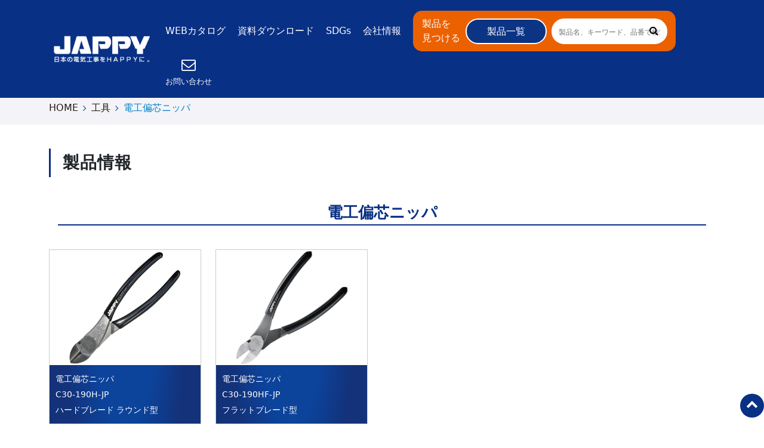

--- FILE ---
content_type: text/html; charset=UTF-8
request_url: https://www.inaba.co.jp/jappy/310/032/
body_size: 13242
content:
<!doctype html>
<html lang="ja">
  <head>
    <meta charset="UTF-8">
    <meta name="viewport" content="width=device-width, initial-scale=1, shrink-to-fit=no">
    <meta name="format-detection" content="telephone=no">
    <meta name="description" content="電工偏芯ニッパのページです。">
    <meta name="keywords" content="電工偏芯ニッパ,ジャッピー,じゃっぴー,jappy,ｊａｐｐｙ,因幡電機産業株式会社,因幡,イナバ,因幡電機,電材,電設資材">
    <title>電工偏芯ニッパ | inaba_jappy | JAPPY - 日本の電気工事をHAPPYに。</title>
    <link rel="shortcut icon" href="https://www.inaba.co.jp/jappy/favicons/favicon.ico">
    <link rel="stylesheet" href="https://cdnjs.cloudflare.com/ajax/libs/twitter-bootstrap/5.0.2/css/bootstrap.css">
    <link rel="stylesheet" href="https://cdnjs.cloudflare.com/ajax/libs/font-awesome/4.7.0/css/font-awesome.min.css">
    <!-- drawer.css -->
    <link rel="stylesheet" href="https://cdnjs.cloudflare.com/ajax/libs/drawer/3.2.2/css/drawer.min.css">
    <!-- jquery & iScroll -->
    <script src="https://ajax.googleapis.com/ajax/libs/jquery/1.11.3/jquery.min.js"></script>
    <script src="https://cdnjs.cloudflare.com/ajax/libs/iScroll/5.2.0/iscroll.min.js"></script>
    <!-- drawer.js -->
    <script src="https://cdnjs.cloudflare.com/ajax/libs/drawer/3.2.2/js/drawer.min.js"></script>
    <script src="https://cdnjs.cloudflare.com/ajax/libs/twitter-bootstrap/5.0.2/js/bootstrap.min.js"></script>
    <link rel="stylesheet" type="text/css" href="https://www.inaba.co.jp/jappy/assets/css/common.css?20221116">
    <link rel="stylesheet" type="text/css" href="https://www.inaba.co.jp/jappy/assets/css/products.css">
    <!-- Global site tag (gtag.js) - Google Analytics -->
<script async src="https://www.googletagmanager.com/gtag/js?id=UA-31013135-2"></script>
<script>
  window.dataLayer = window.dataLayer || [];
  function gtag(){dataLayer.push(arguments);}
  gtag('js', new Date());
  gtag('config', 'UA-31013135-2');
</script>
<!-- Google Tag Manager -->
<script>(function(w,d,s,l,i){w[l]=w[l]||[];w[l].push({'gtm.start':
new Date().getTime(),event:'gtm.js'});var f=d.getElementsByTagName(s)[0],
j=d.createElement(s),dl=l!='dataLayer'?'&l='+l:'';j.async=true;j.src=
'https://www.googletagmanager.com/gtm.js?id='+i+dl;f.parentNode.insertBefore(j,f);
})(window,document,'script','dataLayer','GTM-NWTX7TB');</script>
<!-- End Google Tag Manager -->
  </head>
  <body class="drawer drawer--right">
    <!-- Google Tag Manager (noscript) -->
<noscript><iframe src="https://www.googletagmanager.com/ns.html?id=GTM-NWTX7TB"
  height="0" width="0" style="display:none;visibility:hidden"></iframe></noscript>
  <!-- End Google Tag Manager (noscript) -->
<header class="navbar navbar-expand-xl bg-body-secondary" data-bs-theme="dark">
  <div class="container wrap">
  <div class="logo navbar-brand">
      <a href="https://www.inaba.co.jp/jappy/"><img src="https://www.inaba.co.jp/jappy/assets/img/logo.png" class="img-fluid" alt="JAPPY 日本の電気工事をHAPPYに。"></a>
  </div>
  <!-- <div class="navbar-collapse">
  <ul id="tbmenu">test</ul>
  </div> -->
  <button class="navbar-toggler" type="button" data-bs-toggle="collapse" data-bs-target="#navbar" aria-controls="navbar" aria-expanded="false" aria-label="ナビゲーションの切替">
    <span class="navbar-toggler-icon"></span>
  </button>
  <div class="collapse navbar-collapse" id="navbar">
    <ul class="align-items-center">
    <li class=""><a href="https://www.inaba.co.jp/jappy/download/">WEBカタログ</a></li>
    <li class=""><a href="https://www.inaba.co.jp/jappy/search/?download=1">資料ダウンロード</a></li>
    <li class=""><a href="https://www.inaba.co.jp/jappy/sdgs/">SDGs</a></li>
    <li class=""><a href="https://www.inaba.co.jp/corporate/corpdata/">会社情報</a></li>
    <li class="products-menu-box row g-2 d-block d-md-none d-xl-block">
      <div class="header_products_title">
      <span>製品を<br class="d-none d-md-block">見つける</span>
      </div>
      <div class="row g-2 align-items-center">
      <span class="col-12 col-md-5 header_products_link"><a href="#" class="nav-link dropdown-toggle" role="button" data-bs-toggle="dropdown" aria-haspopup="true" aria-expanded="false">製品一覧</a>
        <nav class="dropdown-menu">
          <div class="outer">
          <div class="inner container wrap">
            <p class="products_ttl d-none d-xxl-block">製品一覧</p>
            <ul class="d-flex">
              <li><a href="https://www.inaba.co.jp/jappy/110/"><i class="fa fa-angle-right"> </i>照明</a></li>
              <li><a href="https://www.inaba.co.jp/jappy/210/"><i class="fa fa-angle-right"> </i>計測器</a></li>
              <li><a href="https://www.inaba.co.jp/jappy/310/"><i class="fa fa-angle-right"> </i>工具</a></li>
              <li><a href="https://www.inaba.co.jp/jappy/330/"><i class="fa fa-angle-right"> </i>安全用品</a></li>
              <li><a href="https://www.inaba.co.jp/jappy/360/"><i class="fa fa-angle-right"> </i>テープ・パテ類</a></li>
              <li><a href="https://www.inaba.co.jp/jappy/410/"><i class="fa fa-angle-right"> </i>空調部材</a></li>
              <li><a href="https://www.inaba.co.jp/jappy/450/"><i class="fa fa-angle-right"> </i>設備部材</a></li>
              <li><a href="https://www.inaba.co.jp/jappy/480/"><i class="fa fa-angle-right"> </i>配線器具類</a></li>
              <li><a href="https://www.inaba.co.jp/jappy/510/"><i class="fa fa-angle-right"> </i>配管配線材</a></li>
              <li><a href="https://www.inaba.co.jp/jappy/550/"><i class="fa fa-angle-right"> </i>装柱器材</a></li>
              <li><a href="https://www.inaba.co.jp/jappy/580/"><i class="fa fa-angle-right"> </i>制御機器類</a></li>
              <li><a href="https://www.inaba.co.jp/jappy/610/"><i class="fa fa-angle-right"> </i>盤用資材</a></li>
              <li><a href="https://www.inaba.co.jp/jappy/650/"><i class="fa fa-angle-right"> </i>絶縁処理材</a></li>
              <li><a href="https://www.inaba.co.jp/jappy/710/"><i class="fa fa-angle-right"> </i>電線・ケーブル類</a></li>
              <li><a href="https://www.inaba.co.jp/jappy/880/"><i class="fa fa-angle-right"> </i>その他</a></li>
            </ul>
          </div>
          </div>
        </nav>
      </span>
    <span class="header_products_search col-12 col-md-7"><div class="search-box">
    <div class="search-box-search">
    <form action="/jappy/search">
      <input type="text" name="keyword" placeholder="製品名、キーワード、品番で検索" value="">
      <button type="submit"><i class="fa fa-search"></i></button>
    </form>
    </div>
</div></span>
  </div></li>
    <li class="contact-box"><a href="https://www.inaba.co.jp/contact/jappy/" class="inquiry"><i class="fa fa-envelope-o"></i><br class="d-none d-sm-block d-md-none">
    <span>お問い合わせ</span></a></li>
    </ul>
</div>
</div>
</header>
    <nav aria-label="breadcrumb">
        <div class="container wrap">
      <ol class="breadcrumb">
        <li class="breadcrumb-item"><a href="https://www.inaba.co.jp/jappy/"><i class="fa fa-home"></i> HOME</a></li>
        <li class="breadcrumb-item"><a href="https://www.inaba.co.jp/jappy/310/">工具</a></li>
        <li class="breadcrumb-item active">電工偏芯ニッパ</li>
      </ol>
    </div>
</nav>
    <div class="container wrap">
      <main class="products">
        <div class="caption">
          製品情報
        </div>
        <div class="title">
          電工偏芯ニッパ
        </div>
        <div class="categories row">
            <div class="col col-6 col-md-4 col-lg-3">
          <a class="category" href="https://www.inaba.co.jp/jappy/310/032/690-930-00230.html">
            <div class="img" style="background:#FFFFFF url(https://www.inaba.co.jp/jappy/assets/img/products/C30-190H-JP_1.png) center center no-repeat;background-size:contain;"></div>
            <div class="name">
                <div>電工偏芯ニッパ</div>
                <div>C30-190H-JP</div>
                <div>ハードブレード ラウンド型</div>
                <!--<div>1</div>-->
            </div>
          </a>
          </div>
            <div class="col col-6 col-md-4 col-lg-3">
          <a class="category" href="https://www.inaba.co.jp/jappy/310/032/690-930-00660.html">
            <div class="img" style="background:#FFFFFF url(https://www.inaba.co.jp/jappy/assets/img/products/C30-190HF-JP_1.png) center center no-repeat;background-size:contain;"></div>
            <div class="name">
                <div>電工偏芯ニッパ</div>
                <div>C30-190HF-JP</div>
                <div>フラットブレード型</div>
                <!--<div>2</div>-->
            </div>
          </a>
          </div>
        </div>
        <!-- <div class="links">
          <div class="links-title">カテゴリから探す</div>
          <div class="links-content">
            <a class="link" href="https://www.inaba.co.jp/jappy/110/">照明</a>
            <a class="link" href="https://www.inaba.co.jp/jappy/210/">計測器</a>
            <a class="link" href="https://www.inaba.co.jp/jappy/310/">工具</a>
            <a class="link" href="https://www.inaba.co.jp/jappy/330/">安全用品</a>
            <a class="link" href="https://www.inaba.co.jp/jappy/360/">テープ・パテ類</a>
            <a class="link" href="https://www.inaba.co.jp/jappy/410/">空調部材</a>
            <a class="link" href="https://www.inaba.co.jp/jappy/450/">設備部材</a>
            <a class="link" href="https://www.inaba.co.jp/jappy/480/">配線器具類</a>
            <a class="link" href="https://www.inaba.co.jp/jappy/510/">配管配線材</a>
            <a class="link" href="https://www.inaba.co.jp/jappy/550/">装柱器材</a>
            <a class="link" href="https://www.inaba.co.jp/jappy/580/">制御機器類</a>
            <a class="link" href="https://www.inaba.co.jp/jappy/610/">盤用資材</a>
            <a class="link" href="https://www.inaba.co.jp/jappy/650/">絶縁処理材</a>
            <a class="link" href="https://www.inaba.co.jp/jappy/710/">電線・ケーブル類</a>
            <a class="link" href="https://www.inaba.co.jp/jappy/880/">その他</a>
            <a class="link" href="https://www.inaba.co.jp/jappy/firepro/">ケーブル防災</a>
          </div>
        </div> -->
      </main>
      </div>
	  <footer>
        <div class="container wrap">
        <ul class="menu d-flex justify-content-center">
          <li><a href="https://www.inaba.co.jp/jappy/">HOME</a></li>
          <li><a href="https://www.inaba.co.jp/jappy/#title">製品一覧</a></li>
          <li><a href="https://www.inaba.co.jp/jappy/download/">WEBカタログ</a></li>
          <li><a href="https://www.inaba.co.jp/jappy/search/?keyword=&download=1">資料ダウンロード</a></li>
          <li><a href="https://www.inaba.co.jp/jappy/sdgs/">SDGs</a></li>
          <li><a href="https://www.inaba.co.jp/corporate/corpdata/">会社情報</a></li>
          <li><a href="https://www.inaba.co.jp/contact/jappy/" class="inquiry">お問い合わせ</a></li>
          <li><a href="https://www.inaba.co.jp/privacy/">個人情報保護方針</a></li>
          <li><a href="https://www.inaba.co.jp/jappy/support/">サポートポリシー</a></li>
          <li><a href="https://www.inaba.co.jp/rule/">ご利用規約</a></li>
        </ul>
        <div class="address row g-5">
          <div class="col col-12 col-md-6 row align-items-center justify-content-between">
          <div class="logo col col-5 col-md-6">
              <a href="https://www.inaba.co.jp/jappy/"><img src="https://www.inaba.co.jp/jappy/assets/img/footer_logo.png" class="img-fluid" alt="JAPPY 日本の電気工事をHAPPYに。"></a>
          </div>
          <div class="address-text col col-7 col-md-6">
            〒550-0012<br>
            大阪市西区立売堀4丁目11-14<br>
            TEL：<a href="tel:06-4391-1990">06-4391-1990</a><br>
            FAX：<a href="tel:06-4391-1753">06-4391-1753</a>
          </div>
          </div>
          <div class="col col-12 col-md-6 row align-items-center justify-content-between">
          <div class="inaba-logo col col-5 col-md-6">
              <a href="https://www.inaba.co.jp"><img src="https://www.inaba.co.jp/jappy/assets/img/footer_inaba-logo.svg" class="img-fluid" alt="因幡電気産業株式会社"></a>
          </div>
          <div class="address-text col col-7 col-md-6">
              〒550-0012<br>
              大阪市西区立売堀4丁目11-14<br>
              TEL：<a href="tel:06-4391-1781">06-4391-1781</a><br>
              FAX：<a href="tel:06-4391-1856">06-4391-1856</a>
            </div>
            </div>
          </div>
          </div>
        <div class="copyright">Copyright(c) INABA DENKI SANGYO CO.,LTD</div>
      </footer>
      <div class="scroll-to-top"><i class="fa fa-chevron-up"></i></div>
    <script src="https://www.inaba.co.jp/jappy/assets/js/main.js"></script>
    <script type="text/javascript" id="_-s-js-_" src="//satori.segs.jp/s.js?c=84aec36d"></script>
  </body>
</html>

--- FILE ---
content_type: text/css
request_url: https://www.inaba.co.jp/jappy/assets/css/common.css?20221116
body_size: 30596
content:
body {
    overflow-y: auto;
    overflow-x: hidden;
}

[v-cloak] {
    display: none;
}

.scroll-to-top {
    text-align: center;
    width: 40px;
    height: 40px;
    line-height: 35px;
    font-size: 20px;
    position: fixed;
    bottom: 20px;
    right: 20px;
    background-color: #083085;
    color: #FFFFFF;
    border-radius: 50%;
    cursor: pointer;
}

main {
    position: relative;
}
a {
    color: #2150A3;
    text-decoration: none;
}
main .page-nav {
    text-align: center;
}

main .page-nav a {
    display: inline-block;
    color: #FFFFFF;
    background-color: #083085;
    padding:5px 20px;
    border-radius: 20px;
    position: relative;
}

main .page-nav a.next {
    padding-right: 30px;
}

main .page-nav a.prev {
    padding-left: 30px;
}

main .page-nav a.next:after {
    content: "\f105";
    font-family: FontAwesome;
    position: absolute;
    right: 15px;
    color: #FF0000;
}

main .page-nav a.prev:before {
    content: "\f104";
    font-family: FontAwesome;
    position: absolute;
    left: 15px;
    color: #FF0000;
}

main .page-nav a:focus,
main .page-nav a:active,
main .page-nav a:hover {
    text-decoration: none;
    background-color: #2150A3;
}
nav[aria-label="breadcrumb"] {
    background: #f4f4f8;
    padding: 5px 0 1em;
}
nav ol.breadcrumb {
    margin-bottom: 0;
    align-items: center;
}
nav ol.breadcrumb .fa.fa-home {
    display: none;
}

.breadcrumb-item + .breadcrumb-item::before {
    display: inline-block;
    padding-right: 0.5rem;
    color: #2150A3;
    content: "\f105";
    font-family: FontAwesome;
}
.breadcrumb-item a {
    color: #231815;
    text-decoration: none;
    font-size: 13px;
}
.breadcrumb-item.active {
    color: #0082cd;
    font-size: 13px;
}
.news_return {
    margin-top: 1em;
}
.news_return a {
    color: #231815;
    background: url(../img/arw_back.svg) 0 50% no-repeat;
    background-size: auto 5px;
    padding-left: 40px;
    display: inline-block;
    font-size: 14px;
}
.table th, .table td {
    border-top: none;
    border-bottom: 1px solid #dee2e6;
}
.container.wrap {
    position: relative;
}

header {
    background-color: #083085;
    padding: 20px 5px 20px 20px;
    display: flex;
    align-items: center;
    position: relative;
    z-index: 100000;
}

header .logo {
    max-width: 30%;
    display: flex;
    align-items: center;
}    

header .navbar-collapse ul {
    padding: 0;
    margin: 10px 0 0 0;
    list-style: none;
}

header .navbar-collapse ul li a {
    display: block;
    padding: 10px;
    color: #fff;
    font-size: 16px;
    width: 100%;
}
header .navbar-collapse ul li a.inquiry i {
    display: none;
}


header .navbar-collapse ul li a.inquiry span {
    vertical-align: sub;
}

header .navbar-collapse ul li a:focus,
header .navbar-collapse ul li a:active,
header .navbar-collapse ul li a:hover {
    text-decoration: none !important;
    color: #fff;
    /* background-color: #C6CFE0; */
}

.drawer--right .drawer-hamburger {
    top: 3px;
    right: 5px;
}

.drawer--right .drawer-hamburger:focus {
    outline: none;
}
button:focus:not(:focus-visible) {
    box-shadow: none;
}
.navbar-toggler-icon {
    position: relative;
}
.navbar-toggler-icon:after,
.navbar-toggler-icon:before {
    position: absolute;
    top: -10px;
    left: 0;
    content: " ";
    width: 100%;
}
.navbar-toggler-icon:after {
    top: 10px;
}
.navbar-toggler-icon,
.navbar-toggler-icon:after,
.navbar-toggler-icon:before {
    background-color: #FFFFFF;
    box-shadow: 0px 0px 1px 1px rgba(139, 139, 139, 0.5);
    height: 3px;
}

.drawer-open .navbar-toggler-icon,
.drawer-open .navbar-toggler-icon:after,
.drawer-open .navbar-toggler-icon:before {
    box-shadow: none;
}

header .navbar-collapse ul li.products-menu-box {
    background-color: #eb6100;
    border-radius: 15px;
    padding: 20px;
    margin-top: 10px;
    align-items: center;
    position: relative;
}
header .navbar-collapse ul li.products-menu-box span {
    margin-top: 0;
    }
header .navbar-collapse ul li.products-menu-box .header_products_title {
    margin-top: 0;
}
header .navbar-collapse ul li.products-menu-box .header_products_title span {
color: #fff;
}
header .navbar-collapse ul li.products-menu-box .header_products_link>a {
    background-color: #0c3484;
    border: 2px solid #fff;
    border-radius: 40px;
    padding: 10px 0px;
    color: #fff;
    text-align: center;
    outline: 0;
    margin-bottom: 0.5em;
}

header .navbar-collapse ul li.products-menu-box .search-box-search {
    padding: 0;
}
.dropdown-menu {
    position: relative;
    background: transparent;
    top: 0 !important;
    margin-bottom: 1em;
}
header .navbar-collapse ul li.products-menu-box .search-box-search {
    position: relative;
    /* padding: 10px; */
}
header .navbar-collapse ul li.products-menu-box input {
    border: none;
    border-radius: 30px;
    width: 100%;
    padding: 10px;
    border: 2px solid #fff;
    outline: 0;
}
header .navbar-collapse ul li.products-menu-box input::placeholder {
    font-size: 12px;
    vertical-align: middle;
}
header .navbar-collapse ul li.products-menu-box button {
    position: absolute;
    top: 10px;
    width: 1em;
    height: 1em;
    right: 20px;
    background: transparent;
    border: none;
}
header .navbar-collapse ul li.products-menu-box .search-box-download {
    display: none;
}
header .contact-box {
    margin-bottom: 20px;
}
.logo {
    z-index: 99;
}

.navbar-collapse {
    z-index: 99;
    width: auto;;
}

nav.dropdown-menu {
    /* position: relative; */
    width: 100%;
    margin-top: 0 !important;
    border: none;
    display: none;
    background: #fff;
    padding: 20px;
}

/* nav.dropdown-menu::before {
    content: "";
    position: absolute;
    height: 70px;
    left: 0;
    top: -70px;
    width: 100%;
} */

/* nav.dropdown-menu .outer {
    left: 0;
    position: absolute;
    top: 0;
    z-index: 98;
    width: 100%;
    background: #ffffff;
    box-shadow: 0px 5px 16px -6px rgba(0,0,0,0.6);

} */
.dropdown-menu ul li {
    width: 100%;
}
nav.dropdown-menu .inner {
    /* padding: 20px 80px; */
    position: relative;


}

nav.dropdown-menu .inner ul {
    display: flex;
    flex-wrap: wrap;
    padding: 0;
    margin: 0;
}

nav.dropdown-menu .inner ul li {
    list-style: none;
    margin: 0 0 5px;
}
nav.dropdown-menu .inner ul a {
    color: #000;
    text-decoration: none;
    position: relative;
    padding: 0;
}
nav.dropdown-menu .inner ul a:hover {
    color: #0082cd;
    opacity: 1;
}
nav.dropdown-menu .inner ul a .fa-angle-right:before {
    font-size: 24px;
    color: #0d3482;
    font-weight: bold;
    margin: 5px 10px 0 0 ;
}
main.products > .caption,
main.product > .caption,
main.home > .caption,
main.news > .caption,
main.download > .caption,
main.support > .caption,
main.about > .caption {
    border-left: 3px solid #083085;
    text-align: left;
    padding-left: 20px;
    padding-top: 10px;
    padding-bottom: 10px;
    line-height: 1;
    font-weight: bold;
    margin: 20px 0 15px;
    font-size: 20px;
    letter-spacing: 1px;
}
main.search .caption {
    margin-bottom: 60px;
}
main.search .hyoshi {
    position: absolute;
    right: 0;
    top: 60px;
}
main.search .hyoshi a {
    border: 2px solid #eb6100;
    color: #eb6100;
    border-radius: 30px;
    background: #fef2e9;
    position: relative;
    font-size: 16px;
    font-weight: normal;
    padding: 5px 20px 5px 60px;
}
main.search .hyoshi a:before {
    display: inline-block;
    position: absolute;
    content: "";
    background: url(../img/arw_download.svg) 0 0 no-repeat;
    background-size: contain;
    width: 20px;
    height: 20px;
    top: 0;
    bottom: 0;
    left: 30px;
    margin: auto 0;
}
main.search .point-box {
    padding: 20px;
    border: 1px solid #083085;
    margin: 20px 0 20px;
}
main.search .point-box h5 {
    color: #083085;
}
main.search .point-lead {
    border-bottom: 1px solid #000;
    padding-bottom: 5px;
}
main.search .product_items {
    list-style: none;
    padding: 0;
    margin: 0 0 1em;
    /* justify-content: left; */
}
main.search .product_items .item {
    flex: 1 0 13%;
    margin-top: 0;
    padding-left: 18px;
    position: relative;
}
main.search .product_items .item:before {
    content: "▶";
    position: absolute;
    left: 0;
    top: 3px;
    bottom: 0;
    width: 1em;
    height: 1em;
    font-size: 11px;
}
main.search .product_items .item:last-child:before {
    display: none;
}
main.search .product_items .item .name {
    color: #000000;
    text-align: center;
    font-size: 16px;
    line-height: 32px;
    position: relative;
    padding-left: 20px;
    pointer-events: none;
}
main.search .product_items .item .name:after {
    content: "\f105";
    font-family: FontAwesome;
    position: absolute;
    left: 8px;
    color: #0C439B;
}
main.search .attention-box {
    padding: 20px;
    border: 1px solid #ff0000;
    margin: 20px 0 20px;
}
main.search .attention-box h5 {
    color: #ff0000;
}
main.search .attention-box2 {
    padding: 20px;
    border: 1px solid #eb6100;
    margin: 20px 0 40px;
}
main.search .attention-box2 h5 {
    color: #eb6100;
}

main .search-box {
    padding: 20px;
    /* display: flex;
    align-items: center;
    flex-wrap: wrap; */
    background-color: #F5F5F5;
}
main .search-box-search {
    width: 100%;
    position: relative;
    margin-bottom: 20px;
    border: 1px solid #0c3484;
}
main .search-box-search:before {
    position: absolute;
    content: "\f002";
    color: #0c3484;
    font: normal normal normal 14px/1 FontAwesome;
    width: 1em;
    height: 1em;
    top: 0;
    bottom: 0;
    left: 10px;
    margin: auto 0;
}
main .search-box-search form {
    display: flex;
}

main .search-box-search input {
    width: 100%;
    padding: 3px 35px 3px 35px;
    border: 0;
    border-radius: 30px;
    -webkit-appearance: none;
    border-radius: 0;
}


main .search-box-search button {
    background: #0c3484;
    color: #fff;
    width: 100px;
}

main .search-box-search button:focus {
    outline: none;
}

main .search-box-search button i {
    color: #083085;
    font-size: 18px;
}

main .search-box-download {
    width: 100%;
}

main .search-box-download-title {
    color: #083085;
    font-size: 20px;
    font-weight: bold;
    line-height: 36px;
    text-align: center;
    border-bottom: 2px solid #083085;
}

main .search-box-download-buttons {
    display: flex;
    align-items: center;
    flex-wrap: wrap;
    margin-top: 5px;
    justify-content: space-between;
}

main .search-box-download-button-half {
    /* width: 48.5%; */
    width: 100%;
}

main .search-box-download-button-half.first {
    /* margin-right: 1.5%; */
}

main .search-box-download-button-half.second {
    /* margin-left: 1.5%; */
}

main .search-box-download-button-block {
    width: 100%;
}

main .search-box-download-buttons a {
    display: inline-block;
    height: 32px;
    background-color:#083085;
    color: #FFFFFF;
    padding: 5px;
    font-size: 15px;
    text-align: center;
    margin-top: 10px;
    position: relative;
}

main .search-box-download-buttons a:after {
    content: "\f105";
    font-family: FontAwesome;
    position: absolute;
    right: 10px;
    color: #FF0000;
}

main .search-box-download-buttons a:focus,
main .search-box-download-buttons a:active,
main .search-box-download-buttons a:hover {
    text-decoration: none;
    background-color: #2150A3;
}

footer {
    margin-top: 20px;
    margin-bottom: 0;
}

footer .pagetop-wrap {
    background-color: #FFFFFF;
}

footer .pagetop {
    width: 95%;
    margin-left: auto;
    margin-right: 0;
    text-align: center;
    background-color: #083085;
    color: #FFFFFF;
    font-size: 14px;
    padding: 10px;
    border-top-left-radius: 7px;
    position: relative;
    cursor: pointer;
}

footer .pagetop:focus,
footer .pagetop:active,
footer .pagetop:hover {
    background-color: #2150A3;
}

footer .pagetop .arrow {
    position: absolute;
    top: 8px;
    right: 30%;
}

footer .menu {
    border-top: 1px solid #FFFFFF;
    display: flex;
    flex-wrap: wrap;
    list-style: none;
    padding: 0;
    margin-bottom: 25px;
    font-size: 13px;
}

footer .menu .menu-left {
    width: 50%;
    border-right: 1px solid #FFFFFF;
    border-bottom: 1px solid #FFFFFF;
    position: relative;
}

footer .menu .menu-right {
    width: 50%;
    border-bottom: 1px solid #FFFFFF;
    position: relative;
}

footer .menu .menu-block {
    width: 100%;
    border-bottom: 1px solid #FFFFFF;
    position: relative;
}

footer .menu a {
    font-size: 13px;
    color: #000;
    display: inline-block;
    padding: 5px;
    width: 100%;
    position: relative;
    margin-right: 15px;
}
footer .menu a:after {
    content: "｜";
    position: absolute;
    right: 0px;
}
footer .menu li:last-child {
    margin-right: 20px;
}
footer .menu li:last-child a:after {
    display: none;
}

footer .menu a:focus,
footer .menu a:active,
footer .menu a:hover {
    /* text-decoration: none;
    background-color: #2150A3; */
}

footer .menu .menu-block {
    text-align: center;
}

footer .pc-menu {
    display: none;
}

footer .address {
    margin: 30px 0 20px;
    display: flex;
    flex-wrap: wrap;
    align-items: center;  
}

footer .address .logo {
    /* width: 50%; */
    margin-bottom: 15px;
    text-align: right;
}

footer .address .address-text {
    /* width: calc(50% - 20px); */
    /* color: #FFFFFF; */
    line-height: 18px;
    font-size: 13px;
    /* margin-left: 20px; */
    margin-bottom: 15px;
}

footer .address .inaba-logo {
    /* width: 50%; */
    margin-bottom: 20px;
    text-align: right;
}

footer .copyright {
    background-color: #083085;
    color: #FFFFFF;
    font-size: 11px;
    text-align: center;
    padding: 5px;
}

.pagination .page-link {
    padding: 0.25rem 0.5rem;
    font-size: 0.875rem;
    line-height: 1.5;
    color: #2150A3;
}

.pagination .page-item:first-child .page-link {
    border-top-left-radius: 0.2rem;
    border-bottom-left-radius: 0.2rem;
}

.pagination .page-item:last-child .page-link {
    border-top-right-radius: 0.2rem;
    border-bottom-right-radius: 0.2rem;
}

.pagination .page-item.active .page-link {
    color: #fff;
    background-color: #2150A3;
    border-color: #2150A3;
}

.page-pc {
    display: none;
}

main .news-cat-frame {
    /* margin: 0 20px 20px 20px;
    border: 1px solid #CCCCCC; */
    /* font-size: 13px; */
    display: flex;
    flex-wrap: wrap;
}
main .news-cat-frame .news-cat-caption {
    width: 100%;
    text-align: center;
    padding: 10px;
    background-color: #EFEFEF;
}
main .news-cat-frame .news-cat-body {
    width: 100%;
    /* padding: 10px; */
    display: flex;
    text-align: center;
}
main .news-cat-frame .news-cat-body a {
    /* margin: 0 10px; */
    display: inline-block;
    color: #989898;
    border-bottom: 5px solid #cbcbcb;
    padding-bottom: 10px;
    text-decoration: none;
}
main .news-cat-frame .news-cat-body a.active {
    color: #083085;
    border-bottom: 5px solid #083085;
}
main .news-cat-label {
    position: absolute;
    bottom: 20px;
    right: 0;
    padding: 5px;
    width: 80px;
    text-align: center;
    font-size: 11px;
    color: #FFFFFF;
}

main .news-cat-label.new-item {
    background-color: #0071bb;
}

main .news-cat-label.lineup-item {
    background-color: #97b61d;
}

main .news-cat-label.change-item {
    background-color: #c4511c;
}

main .news-cat-label.old-item {
    background-color: #8820b8;
}

main .news-cat-label.info-item {
    background-color: #d44a7e;
}


main .news-frame .link-sp-frame {
    text-align: right;
    margin-top: 15px;
}

main .news-frame .link-sp-frame .link-sp {
    font-size: 16px;
    margin-right: 15px;
    color: #000000;
    position: relative;
}

main .news-frame .link-sp-frame .link-sp:focus,
main .news-frame .link-sp-frame .link-sp:active,
main .news-frame .link-sp-frame .link-sp:hover {
    text-decoration: none;
    color: #666666;
}

main .news-frame .link-sp-frame .link-sp:after {
    content: "\f105";
    font-family: FontAwesome;
    position: absolute;
    right: -15px;
    color: #FF0000;
}

main .news-frame {
    /* margin: 0 20px 60px 20px; */
    background: #f4f4f8;
    padding: 20px;
}

main .news-frame .news-item {
    margin-top: 20px;
    border-bottom: 1px solid #CCCCCC;
    position: relative;
}
main.home .news-frame .news-item:nth-child(5),
main.home .news-frame .news-item.last,
main .news-frame .news-item:last-child {
    border-bottom: none;
}
main.home .news-frame .news-item:nth-child(n + 6) {
    display: none;
    /* padding-bottom: 0;
    border-bottom: 0; */
}
main .news-frame .news-item a {
    display: flex;
    /* flex-wrap: wrap; */
    text-decoration: none;
    padding-bottom: 20px;
}
main .news-frame .news-item a:focus,
main .news-frame .news-item a:active,
main .news-frame .news-item a:hover {
    text-decoration: none;
    color: inherit;
}

main .news-frame .news-item .img {
    width: calc((100vw - 40px) * 0.265);
    height: calc((100vw - 40px) * 0.265);
    box-shadow: 0 0 10px 3px rgba(0,0,0,0.1) inset;
}

main .news-frame .news-item .text {
    width: calc((100vw - 40px) * 0.66);
    padding-left: 10px;
    word-break: break-all;
    color: #000000;
}

main .news-frame .news-item .text .lead {
    font-size: 16px;
    font-weight: bold;
    white-space: nowrap;
    text-overflow: ellipsis;
    overflow: hidden;
    margin-bottom: 5px;
}

main .news-frame .news-item .text .digest {
    font-size: 12px;
    height: calc(12px * 1.4 * 2);
    line-height: 1.4;
    overflow: hidden;
    position: relative;
    margin-bottom: 5px;
}

main .news-frame .news-item .text .digest:before,
main .news-frame .news-item .text .digest:after {
    position: absolute;
    background: #FFFFFF;
    display: none;
}

main .news-frame .news-item .text .digest:before {
    content: "...";
    top: calc(12px * 1.4);
    right: 0;
}

main .news-frame .news-item .text .digest:after {
    content: "";
    height: 100%;
    width: 100%;
}

main .news-frame .news-item .text .date {
    font-size: 12px;
    color: #888888;
}

main .pagination {
    margin-top: 20px;
}
main.search .product_items .item {
    flex: 1 0 50%;
    /* padding: 0; */
}


@media (min-width: 576px) {
    /* main.products > .caption,
    main.product > .caption,
    main.home > .caption,
    main.download > .caption,
    main.support > .caption,
    main.about > .caption {
        height: 108px;
        font-size: 25px;
    } */
    .container.wrap {
        /* box-shadow:0px 0px 100px 33px rgba(0,0,0,0.5); */
    }    
    .drawer--right .drawer-hamburger {
        right: calc((100% - 540px) / 2 + 10px);
    }
    footer {
        margin-top: 40px;
    }
    footer .menu a {
        padding: 9px 15px;
        /* margin-right: 20px; */
    }
    /* footer .menu a:after {
        right: 10px;
    } */
    footer .copyright {
        font-size: 14px;
        padding: 10px;
    }
    .scroll-to-top {
        right: calc((100% - 540px) / 2 + 20px);
    }
    .page-pc {
        display: none;
    }

    main .news-frame .news-item .img {
        width: 90px;
        height: 90px;
    }
    main .news-frame .news-item .text {
        width: 400px;
        padding-left: 10px;
    }
    main.products > .caption,
    main.product > .caption,
    main.home > .caption,
    main.news > .caption,
    main.download > .caption,
    main.support > .caption,
    main.about > .caption {
        font-size: 22px;
    }
    main.search .caption {
        margin-bottom: 20px;
    }
    main.search .hyoshi {
        position: static;
        right: 0;
        top: 0;
    }
    main.search .product_items .item {
        flex: 1 0 33.33333%;
    }
}

@media (min-width: 768px) {
    .container.wrap {
        position: static;
    }
    header .logo {
        max-width: 20%;
    }
    header #tbmenu.navbar-collapse {
        flex-basis: auto;
        flex-grow: 1;
        max-width: 65%;
        margin-left: auto;
        margin-right: 10px;
    }
    
    header #tbmenu.navbar-collapse ul {
        margin-top: 0;
    }
    header #tbmenu.navbar-collapse ul li.products-menu-box {
        padding: 10px 15px;
        margin-top: 0;
        position: static;
    }
    header .navbar-collapse ul li.products-menu-box .header_products_title {
        padding: 0 5px 0 0;
        width: auto;
    }
    header .navbar-collapse ul li.products-menu-box>.row {
        background: transparent;
        margin: 0;
        padding: 0;
        flex-grow: 6;
        width: auto;
    }
    header .navbar-collapse ul li.products-menu-box .header_products_link>a {
        margin-bottom: 0;
    }
    /* nav.dropdown-menu {
        top: 95px !important;
        position: absolute;
    }
    .dropdown-menu ul li {
        width: 33.3333%;
    } */
    nav.dropdown-menu {
        position: absolute;
        top: 100% !important;
        width: 100% !important;
        background: #fff;
        margin-top: 0 !important;
        padding: 0;
        margin-bottom: 0;
        top: 100% !important;
    }
    nav.dropdown-menu .outer {
        left: 0;
        position: absolute;
        top: 0;
        z-index: 98;
        width: 100%;
        background: #ffffff;
        box-shadow: 0px 5px 16px -6px rgba(0,0,0,0.6);
    
    }
    nav.dropdown-menu .inner {
        padding-top: 40px;
        padding-bottom: 40px;
    }
    .dropdown-menu .products_ttl {
        border-bottom: 1px solid #ccc;
        padding-bottom: 10px;
        font-size: 18px;
        font-weight: bold;
    }
    .dropdown-menu ul li {
        width: 20%;
    }
    .dropdown-toggle::after {
        display: none;
    }
    .drawer--right .navbar-collapse {
        -webkit-transition: none;
        transition: none;
        position: static;
        background-color: transparent;
        justify-content: right;
    }
    footer {
        margin-top: 60px;
    }
    .pagination .page-link {
        position: relative;
        display: block;
        padding: 0.5rem 0.75rem;
        margin-left: -1px;
        line-height: 1.25;
        background-color: #fff;
        border: 1px solid #dee2e6;
    }
    .pagination .page-item:first-child .page-link {
        margin-left: 0;
        border-top-left-radius: 0.25rem;
        border-bottom-left-radius: 0.25rem;
    }
    .pagination .page-item:last-child .page-link {
        border-top-right-radius: 0.25rem;
        border-bottom-right-radius: 0.25rem;
    }
    .scroll-to-top {
        right: calc((100% - 720px) / 2 + 20px);
    }
    .page-sp {
        display: none;
    }
    .page-pc {
        display: block;
    }
    main .news-frame .news-item .img {
        width: 110px;
        height: 110px;
    }
    main .news-frame .news-item .text {
        width: 550px;
        padding-left: 15px;
    }
    main .news-frame .news-item .text .lead {
        margin-bottom: 10px;
    }
    main .news-frame .news-item .text .digest {
        font-size: 14px;
        height: calc(14px * 1.4 * 2);
        margin-bottom: 10px;
    }
    main .news-frame .news-item .text .digest:before {
        top: calc(14px * 1.4);
    }
    main .news-frame .news-item .text .date {
        font-size: 14px;
    }
    main.products > .caption,
    main.product > .caption,
    main.home > .caption,
    main.news > .caption,
    main.download > .caption,
    main.support > .caption,
    main.about > .caption {
        font-size: 24px;
    }
    main.search .product_items .item {
        flex: 1 0 25%;
    }
}

@media (min-width: 992px) {
    header .container.wrap{
        justify-content: space-between;
        position: static;
    }
    header .logo {
        width: 15%;
    }
    header #tbmenu.navbar-collapse {
        max-width: 50%;
    }
    footer {
        margin-top: 80px;
    }
    footer .pagetop {
        width: 18%;
        margin-right: auto;
        border-top-right-radius: 7px;
        padding: 5px;
    }
    footer .pagetop .arrow {
        top: 5px;
        right: 20px;
    }
    footer .menu {
        margin-bottom: 50px;
    }
    footer .menu a {
        font-size: 1rem;
    }
    footer .pc-menu {
        display: block;
        color: #000;
        text-align: center;
        margin: 0px 0 25px 0;
        /* padding-top: 40px; */
    }
    
    footer a {
        /* display: inline-block; */
        color: #000;
        /* font-size: 12px; */
        /* margin: 0 15px; */
        text-decoration: none;
    }
    
    footer a:focus,
    footer a:active,
    footer a:hover {
        text-decoration: none;
        color: #0056b3;
    }

    footer .address {
        margin: 20px 0 60px;
    }
    footer .address .address-text {
        font-size: 1rem;
    }
    footer .address .address-text,
    footer .address .logo {
        margin-bottom: 0;
    }
    .scroll-to-top {
        right: calc((100% - 960px) / 2 + 20px);
    }
    .page-sp {
        display: none;
    }
    .page-pc {
        display: block;
    }
    main .news-cat-frame {
        /* margin: 0 70px 30px 70px; */
    }
    main .news-frame .link-sp-frame .link-sp {
        display: none;
    }
    main .news-frame {
        /* margin: 0 70px 20px 70px; */
    }
    main .news-frame .news-item .text {
        width: 710px;
        padding-left: 20px;
    }
    main .news-frame .news-item .text .lead {
        margin-bottom: 15px;
    }
    main .news-frame .news-item .text .digest {
        margin-bottom: 15px;
    }
    main.products > .caption,
    main.product > .caption,
    main.home > .caption,
    main.news > .caption,
    main.download > .caption,
    main.support > .caption,
    main.about > .caption {
        font-size: 26px;
    }
    main.search .product_items .item {
        flex: 1 0 13%;
    }
}
@media (min-width: 1200px) {
    .breadcrumb-item a,
    .breadcrumb-item.active,
    .news_return a {
        font-size: 1rem;
    }
    main.products > .caption,
    main.product > .caption,
    main.news > .caption,
    main.home > .caption,
    main.download > .caption,
    main.support > .caption,
    main.about > .caption {
        font-size: 28px;
        margin: 40px 0 30px;
    }

    main .search-box {
        padding: 30px 42px;
    }
    main.search .point-box {
        padding: 30px 42px;
        margin: 50px 0 20px;
    }
    main.search .attention-box {
        padding: 30px 42px;
        margin: 20px 0 20px;
    }
    main.search .attention-box2 {
        padding: 30px 42px;
        margin: 20px 0 40px;
    }
    /* main .search-box-search {
        width: 29%;
        margin-right: 2%;
    } */
    main .search-box-search input {
        padding: 8px 35px 8px 35px;
    }

    main .search-box-search button {
        top: 8px;
    }
    main .search-box-search button i {
        font-size: 22px;
    }
    main .search-box-download {
        width: 67%;
        margin-left: 2%;
    }
    main .search-box-download-title {
        font-size: 16px;
        line-height: 36px;
    }
    main .search-box-download-buttons a {
        margin-top: 5px;
        padding: 5px 25px 5px 12px;
    }
    main .search-box-download-button-half {
        /* width: auto; */
        width: 48.5%;
    }
    main .search-box-download-button-half.first {
        /* margin-right: 16.5px; */
    }
    main .search-box-download-button-half.second {
        /* margin-right: 16.5px; */
        margin-left: 0;
    }
    main .search-box-download-button-block.first {
        /* width: auto; */
        width: 48.5%;
        /* margin-right: 16.5px; */
    }
    main .search-box-download-button-block.second {
        width: auto;
        margin-right: 0;
    }
    footer {
        margin-top: 50px;
    }
    footer .pc-menu a {
        font-size: 14px;
        margin: 0 20px;
    }
    footer .address .logo {
        /* width: 21%; */
        margin-bottom: 0;
    }
    footer .address .address-text {
        /* width: auto; */
        line-height: 24px;
        /* font-size:14px; */
        /* margin-left: 40px; */
        /* margin-bottom: 0; */
    }
    footer .address .logo a,
    footer .address .inaba-logo a {
        display: block;
        width: 100%;
    }
    footer .address .inaba-logo {
        /* width: 29%; */
        /* margin-left: 40px; */
        margin-bottom: 0;
    }
    .scroll-to-top {
        right: 0;
    }
    .page-sp {
        display: none;
    }
    .page-pc {
        display: block;
    }
    main .news-cat-frame {
        /* margin: 0 80px 30px 80px; */
    }
    main .news-frame {
        /* margin: 0 80px 20px 80px; */
    }
    main .news-frame .news-item .text {
        width: 870px;
        padding-left: 20px;
    }
}


@media (min-width: 1200px) {
    header #tbmenu.navbar-collapse {
        display: none !important;
    }
    header .navbar-collapse ul {
        display: flex;
        flex-wrap: wrap;
    }
    header .navbar-collapse ul li a {
        text-decoration: none;
    }
    header .navbar-collapse ul li a:hover {
        color: #59afe0;
    }
    header .navbar-collapse ul li.products-menu-box {
        padding: 10px 10px 10px 15px;
        display: flex !important;
    }

    header .navbar-collapse ul li.products-menu-box {
        min-width: 440px;
        display: flex;
        flex-wrap: wrap;
        border-radius: 15px;
        align-items: center;
        justify-content: space-between;
        background-color: #eb6100;
        border-radius: 15px;
        padding: 10px 10px 10px 15px;
        margin: 0 10px;
        color: #fff;
    }
    header .navbar-collapse ul li.products-menu-box span {
        color: #fff;
        line-height: 1.2;
        margin-top: 0;
    }


    header .navbar-collapse ul li.products-menu-box .header_products_link>a:hover {
        text-decoration: none;
        background-color: #fff;
        border: 2px solid #0c3484;
        color: #000;
        opacity: 1;
    }

    header .navbar-collapse ul li.contact-box {
        margin-bottom: 0px;
    }
    header .navbar-collapse ul li a.inquiry {
        text-align: center;
    }
    header .navbar-collapse ul li a.inquiry i {
        display: block;
        font-size: 24px;
    }
    header .navbar-collapse ul li a.inquiry span {
        font-size: 13px;
    }
    header .navbar-collapse ul li.products-menu-box {
        position: static;
    }

    /* header .drawer-toggle {
        display: none;
    }
    header .navbar-collapse ul {
        margin: 0;
    } */



}

@media (min-width: 1400px) {
    header .navbar-collapse ul li.products-menu-box {
        min-width: 500px;
    }
    header .navbar-collapse ul li.products-menu-box input::placeholder {
        font-size: 13px;
        padding: 12px 10px;
    }
}

--- FILE ---
content_type: text/css
request_url: https://www.inaba.co.jp/jappy/assets/css/products.css
body_size: 5556
content:
main.products .title {
    text-align: center;
    font-weight: bold;
    font-size: 18px;
    color: #083085;
    margin:20px 15px;
}

main.products .categories {
    display: flex;
    flex-wrap: wrap;
}

main.products .categories .category {
    display: block;
    /* width: calc((100vw - 50px) / 2); */
    border: 1px solid #CCCCCC;
    /* margin: 0 5px 20px 5px; */
    background: radial-gradient(40% 100% at 50% 50%, #0C439B 50%, #13327A 100%) no-repeat 50% 50% / 100% 100%;
    margin-bottom: 20px;
}

main.products .categories .category .img {
    height: calc((100vw - 50px) / 2 * 0.75);
}

main.products .categories .category .name {
    width: 100%;
    font-size: 12px;
    line-height: 16px;
    color: #FFFFFF;
    padding: 5px;
    word-break : break-all;
}

main.products .categories .category:focus,
main.products .categories .category:active,
main.products .categories .category:hover {
    text-decoration: none;
    background: radial-gradient(40% 100% at 50% 50%, #13327A 50%, #0C439B 100%) no-repeat 50% 50% / 100% 100%;
}

main.products .links {
    margin: 50px 0;
    padding: 50px 20px;
    background-color: #F0F0F0;
}

main.products .links-title {
    margin: 0 5px;
    color: #083085;
    font-size: 16px;
    line-height: 32px;
    font-weight: bold;
    border-bottom: 2px solid #083085;
}

main.products .links-content {
    display: flex;
    flex-wrap: wrap;
}

main.products .links-content .link {
    display: inline-block;
    height: 32px;
    width: calc((100vw - 60px) / 2);
    border: 1px solid #083085;
    color: #083085;
    background: #FFFFFF;
    padding: 5px;
    font-size: 13px;
    line-height: 20px;
    text-align: center;
    margin: 15px 5px 0 5px;
    position: relative;
}

main.products .links-content .link:after {
    content: "\f105";
    font-family: FontAwesome;
    position: absolute;
    right: 5px;
    color: #FF0000;
}

main.products .links-content .link:focus,
main.products .links-content .link:active,
main.products .links-content .link:hover {
    text-decoration: none;
    background-color: #083085;
    color: #FFFFFF;
}
main.products .title {
    font-size: 18px;
    text-align: center;
    color: #083085;
    border-bottom: 2px solid #083085;
    margin-bottom: 10px;
    font-weight: bold;
}
main.products .img-content {
    /* width: 100%; */
    text-align: center;
    margin: 30px 0;
}
main.products .img-content img {
    max-width: 100%;
    max-height: calc(100vw - 40px);
}
main.products .categories {
    width: 100%;
    overflow-x: auto;
}
main.products .categories table{
   min-width: 600px;
   font-size: 14px;
}


@media (min-width: 576px) {
    main.products .title {
        font-size: 20px;
        margin: 25px 15px;
    }

    main.products .categories .category {
        /* width: 235px; */
        /* margin: 0 10px 25px 10px; */
        margin-bottom: 25px;
    }
    main.products .categories .category .img {
        height: 176px;
    }
    main.products .categories .category .name {
        font-size: 14px;
        line-height: 20px;
        padding: 10px;
    }
    main.products .links-content .link {
        width: 156.66px;
    }
    main.products .img-content {
        margin-top: 15px;
        margin-left: 25px;
        margin-right: 25px;
        margin-bottom: 15px;
    }
    main.products .img-content img{
        /* width: 100%; */
        max-height: 450px;
    }
}

@media (min-width: 768px) {
    main.products .title {
        font-size: 22px;
        margin: 30px 15px;
    }
    main.products .categories .category {
        /* width: 210px; */
        margin-bottom: 30px;
    }
    main.products .categories .category .img {
        height: 157.5px;
    }
    main.products .links-content .link {
        width: 160px;
    }
    main.products .img-content {
        margin-top: 20px;
        margin-left: 50px;
        margin-right: 50px;
        margin-bottom: 20px;
    }
    main.products .img-content img{
        /* width: 100%; */
        max-height: 560px;
    }
    main.products .categories table{
        min-width: 600px;
        font-size: 15px;
     }
}

@media (min-width: 992px) {
    main.products .title {
        font-size: 24px;
        margin: 35px 15px;
    }
    main.products .categories .category {
        /* width: 212.5px; */
        margin-bottom: 35px;
    }
    main.products .categories .category .img {
        height: 159px;
    }
    main.products .categories .category .name {
        line-height: 22px;
    }
    main.products .links-content .link {
        width: 143.33px;
    }
    main.products .img-content {
        margin-top: 25px;
        margin-left: 100px;
        margin-right: 100px;
        margin-bottom: 25px;
    }
    main.products .img-content img{
        /* width: 100%; */
        max-height: 680px;
    }
    main.products .categories table{
        min-width: 600px;
        font-size: 16px;
     }
}

@media (min-width: 1200px) {
    main.products .title {
        font-size: 26px;
        margin: 40px 15px;
    }
    main.products .categories .category {
        /* width: 257.5px; */
        margin-bottom: 40px;
    }
    main.products .categories .category .img {
        height: 193px;
    }
    main.products .categories .category .name {
        line-height: 26px;
    }
    main.products .links-content .link {
        width: 147.14px;
    }
    main.products .img-content {
        margin-top: 30px;
        margin-left: 150px;
        margin-right: 150px;
        margin-bottom: 30px;
    }
    main.products .img-content img{
        /* width: 100%; */
        max-width: 640px !important;
        max-height: 740px;
    }
}

--- FILE ---
content_type: application/javascript
request_url: https://www.inaba.co.jp/jappy/assets/js/main.js
body_size: 4203
content:

$(document).ready(function() {

  //検索値チェック
  $('form:first').submit(function() {
    var val = $('form:first input[name=search]').val();
    if(val === '') {
      alert('検索ワードを入力してください。');
      return false;
    } else if(val === ' ' || val === '　' || val === '"') {
      alert('検索ワードが不正です。');
      return false;
    } else {
      $('form:first').submit();
    }
  });

  //ドロワーメニュー
  // $('.drawer').drawer();
	const dropdown = new bootstrap.Dropdown($('.nav-link.dropdown-toggle'));
  var menu = $('.products-menu-box').clone();
  var tbmenu = $('<div id="tbmenu" class="navbar-collapse d-none d-md-block d-xl-none"><ul></ul></div>');
  var tbmenuflag = 0;
  jappy_drawer();
  $(window).resize(function(){
    $('.nav-link.dropdown-toggle,.dropdown-menu').off();
    jappy_drawer();
  });
  function jappy_drawer() {
    var winW = $(window).innerWidth();
    if(winW >= 1200) {
      $('.nav-link.dropdown-toggle').mouseenter(function() {
        dropdown.show();
      });
      $('.dropdown-menu').mouseleave(function() {
        dropdown.hide();
      });
    } else if(winW >= 768 && winW < 1200) {
      if(tbmenuflag == 0) {
        menu.removeClass('d-block d-md-none d-xl-block');
        tbmenu.insertBefore('.navbar-toggler');
        $('#tbmenu ul').append(menu);
        tbmenuflag = 1;
      }
    } else {
      menu.addClass('d-none d-sm-block d-md-none');
    }
  }

  //トップへ戻るボタン
  var speed = 600;

  $('a[href$="#title"],a[href$="#newproducts"],a[href$="#feature"],a[href$="#spec"],a[href$="#video"],a[href$="#download"]').click(function() {
    var href = $(this).attr('href');
    var items = href.split('#');
    if(items[0] !== '' && location.pathname !== '/jappy/') {
      return window.location.href = href;
    }
    if(location.pathname === '/jappy/') {
      href = '#' + items[1];
    }
    var target = $(href == '#' || href == '' ? 'html' : href);
    if(target.length) {
        var position = target.offset().top;
        $('body,html').animate({scrollTop: position}, speed, 'swing');
        // if($('.drawer')[0] !== undefined) {
        //   $('.drawer').drawer('close');
        // }
    }
    return false;
  });

  $('.scroll-to-top').on('click', function() {
    $('body,html').animate({scrollTop: 0}, speed, 'swing');
  })

  var current_bottom = $('.scroll-to-top').css('bottom');
  var current_right = $('.scroll-to-top').css('right');

  $(window).scroll(function(){
    var scroll_height = $(document).height(); 
    var scroll_pos = $(window).height() + $(window).scrollTop(); 
    var footer_height = $('footer').outerHeight();
    var abs_bottom = footer_height + 10;
    if(footer_height < 400) {
      footer_height = footer_height + 100;
      abs_bottom = footer_height - 80;
    }
    if(scroll_height - scroll_pos <= footer_height) {
      $('.scroll-to-top').css({
        'position':'absolute',
        'right': 20,
        'bottom': abs_bottom
      });
    } else {
      $('.scroll-to-top').css({
        'position':'fixed',
        // 'right': current_right,
        'bottom': current_bottom
      });
    }
  });

  //バナー

  // var interval;
  // var timeout;

  // if($('.banners')) {

    // var banner_width = $('.banner').outerWidth(true);
    // var banner_real_width = $('.banner').width();
    // var margin = (banner_width - banner_real_width) / 2;
    // var banner_num = $('.banner').length;
    // var banners_width = banner_width * banner_num;
    // $('.banners-set').css('width', banners_width);

  //   $("nav .header_products_link, nav.products").on("mouseenter", function () {
  //     $("nav.products").show();
  //     $("nav.products .outer").stop().slideDown();
  //   });

  //   $("nav .header_products_link, nav.products").on("mouseleave", function () {
  //     $("nav.products .outer").stop().slideUp(function () {
  //       $("nav.products").hide();
  //     });
  //   });
  // }

  /*最新情報 */
  var page_href = location.href;
  $('main.news .news-cat-body a').each(function(i) {
    var cat_href = $(this).attr('href');
    console.log(page_href,cat_href);
  if (i>0 && page_href.match(cat_href)) {
      $(this).addClass('active');
      return false;
    }
  });


});

--- FILE ---
content_type: image/svg+xml
request_url: https://www.inaba.co.jp/jappy/assets/img/footer_inaba-logo.svg
body_size: 8094
content:
<?xml version="1.0" encoding="utf-8"?>
<!-- Generator: Adobe Illustrator 18.1.1, SVG Export Plug-In . SVG Version: 6.00 Build 0)  -->
<svg id="inaba_logo" fill="#0068b7" xmlns="http://www.w3.org/2000/svg" viewBox="0 0 154 38.722"><path id="inaba_logo-2" data-name="inaba_logo" d="M92.732,32.3a.388.388,0,1,0,0-.776H89.409l1.08-1.329H92.7a.388.388,0,1,0,0-.776H91.1l1-1.219.028-.028H89.99l-1.025,1.246h-.3V28.141H86.722v1.274H85.115V28.141H83.177v1.274h-.332l-1.136-1.246H79.576l.028.028,1.108,1.219H79.3a.379.379,0,0,0-.388.388.379.379,0,0,0,.388.388H81.4l1.219,1.329H79.3a.379.379,0,0,0-.388.388.379.379,0,0,0,.388.388h5.733v1.053H79.6a.379.379,0,0,0-.388.388.379.379,0,0,0,.388.388h5.429V35.2h-5.65a.379.379,0,0,0-.388.388.379.379,0,0,0,.388.388h2.41l-2.687,2.631-.028.028h2.548l2.714-2.659h.72v2.742h2.105V35.979H87.8l2.714,2.659h2.548l-.028-.028L90.35,35.979h2.41a.388.388,0,1,0,0-.776H87.165v-1.08h5.346a.388.388,0,1,0,0-.776H87.137V32.3h5.595Zm-7.894-.776L83.62,30.191h4.736l-1.08,1.329ZM73.261,34.4v1.385H76.7a.36.36,0,1,1,0,.72H73.261v1.385H76.7a.36.36,0,1,1,0,.72h-9.5a.36.36,0,0,1,0-.72h3.988V36.506H67.167a.36.36,0,0,1,0-.72h4.016V34.4H67.14a.342.342,0,0,1-.36-.332V32.49h2.077v1.163h2.327V32.49h2.077v1.163H76.7a.36.36,0,1,1,0,.72H73.261Zm-9.777,4.182V31.409a.426.426,0,0,1,.415-.415h2.659l-.886-1.385h-1.8a.36.36,0,1,1,0-.72h5.29v-.914h2.077v.914H76.7a.36.36,0,1,1,0,.72H75.117l-1,1.385h2.6a.36.36,0,0,1,0,.72H65.588v6.841H63.483Zm9.528-8.946H67.749l.886,1.385h3.379Zm27.7.277a.388.388,0,0,1-.277.665h-1.69v.748l1.662,1.413h0v2.188l-.028-.028-1.662-1.413v5.124H96.721V34.345L94.948,38.5h-.028V34.955h0l1.828-4.238v-.138h-1.3a.379.379,0,0,1-.388-.388.379.379,0,0,1,.388-.388h1.3V28h1.994v1.8h1.69A.321.321,0,0,1,100.709,29.914Zm8.171,6.315h0v2.41l-.028-.028-2.825-2.991v3.019h-1.994V35.73L101.1,38.611l-.028.028v-2.41h0l2.991-2.881v-.554h-2.687a.379.379,0,0,1-.388-.388.379.379,0,0,1,.388-.388h2.687v-1.5h-2.548a.477.477,0,0,1-.443-.443V28.169h1.69v1.579h1.3V27.975h1.994v1.773h2.327a.388.388,0,1,1,0,.776h-2.327v1.5h2.327a.388.388,0,1,1,0,.776h-2.327v.415l2.825,3.019Zm10.414-.443a.4.4,0,0,1,.194.277.364.364,0,0,1-.083.332c-.028.055-1,1.468-1,1.468a2.008,2.008,0,0,1-1.634.8h-6.287a.575.575,0,0,1-.332-.138.459.459,0,0,1-.138-.332.437.437,0,0,1,.443-.443h2.354V33.237h-2.133a.445.445,0,0,1-.3-.138.459.459,0,0,1-.138-.332.437.437,0,0,1,.443-.443h6.731a.445.445,0,0,1,.3.138.459.459,0,0,1,.138.332.575.575,0,0,1-.138.332.445.445,0,0,1-.3.138H115v4.542h1.717a.988.988,0,0,0,.886-.415l1-1.468A.53.53,0,0,1,119.295,35.786Zm4.57-7.617h0v1.662a.474.474,0,0,1-.194.36.585.585,0,0,1-.36.194h-3.185l3.656,8.2v.028h-2.244l-3.656-8.226H110.57a.477.477,0,0,1-.443-.443.438.438,0,0,1,.443-.443h6.924l-.665-1.5v-.028h2.244l.665,1.523h2.41V28.141h1.717ZM154,38.029a.459.459,0,0,1-.138.332.511.511,0,0,1-.332.138h-7.257a.459.459,0,0,1-.332-.138.511.511,0,0,1-.138-.332.467.467,0,0,1,.471-.471H149.1v-5.65h-2.022a.477.477,0,0,1-.443-.443.437.437,0,0,1,.443-.443H149.1V27.975h1.939v3.074h2.022a.444.444,0,0,1,0,.886h-2.022v5.65h2.493a.459.459,0,0,1,.332.138A.357.357,0,0,1,154,38.029Zm-9.5-3.49v4.072h-1.939V34.539l-2.382,2.354-.028.028V34.345h0l3.961-3.822h-3.379a.379.379,0,0,1-.388-.388.373.373,0,0,1,.388-.36h1.828v-1.8H144.5v1.8h2.022a.385.385,0,0,1,.36.222.336.336,0,0,1-.083.36l-2.244,2.216L146.66,33.6h0v1.994l-.028-.028ZM52.017,32.3h0v2.244l-.028-.028-.831-.776v4.9H49.164v-4.1l-1.634,3.85H47.5V34.982h0l1.69-3.933v-.083h-1.3a.379.379,0,0,1-.388-.388.379.379,0,0,1,.388-.388h1.3V28h1.994v2.188h1.69a.388.388,0,1,1,0,.776h-1.69v.554Zm1.329-.3h-.028l.028-.028,1-1.44a.21.21,0,0,0-.028-.277l-.637-.637a.294.294,0,0,1-.028-.332l.969-1.329h2.244l-.028.028L55.867,29.3a.21.21,0,0,0,.028.277l.637.637a.255.255,0,0,1,.028.332l-1,1.44H53.346Zm4.016,0h-.028l.028-.028,1-1.44a.21.21,0,0,0-.028-.277l-.637-.637a.294.294,0,0,1-.028-.332l.969-1.329H60.88l-.028.028L59.883,29.3a.21.21,0,0,0,.028.277l.637.637a.255.255,0,0,1,.028.332l-1,1.44H57.362Zm3.961.332h0v1.44a.394.394,0,0,1-.055.166.2.2,0,0,1-.166.055H58.249l.831,1.329L61.3,34.207l.028-.028v1.773h0l-1.385.692,1.191,1.911.028.028H59L58.3,37.475l-2.216,1.108-.028.028V36.838h0l1.385-.692-1.357-2.16H54.011v1l1.413.36h.028v1.385h-.028l-1.413-.36v2.3H52.626V33.514a.437.437,0,0,1,.443-.443h2.437l-.388-.609-.028-.028h2.16l.388.609h2.742v-.776h.942ZM20.607,29.941v8.365c0,.166-.249.3-.415.3a.36.36,0,0,1-.36-.3v-8.06h-.665v8.337H17.339V30.246h-.665v8.06c0,.166-.249.3-.415.3a.36.36,0,0,1-.36-.3V29.941a.307.307,0,0,1,.3-.3h1.136V28h1.828v1.634H20.3A.307.307,0,0,1,20.607,29.941ZM29.637,31.3h-.914l1.053,1.856.028.028H27.781L26.7,31.3H26.59v1.883H24.6V31.3H24.43l-1.08,1.883H21.327l.028-.028L22.408,31.3h-.859a.286.286,0,0,1-.3-.3.32.32,0,0,1,.332-.332h.859l-.886-1.136-.028-.028h2.022l.886,1.163H24.6V28.944H21.881a.379.379,0,0,1-.388-.388.379.379,0,0,1,.388-.388h7.368a.388.388,0,1,1,0,.776H26.535v1.717h.111l.886-1.163h2.022l-.028.028-.886,1.136h.914a.314.314,0,0,1,.222.526C29.8,31.271,29.72,31.3,29.637,31.3Zm-.415,2.576H21.937c-.249,0-.443.138-.443.36v3.795a.746.746,0,0,0,.138.415.445.445,0,0,0,.3.138h7.285a.445.445,0,0,0,.3-.138.746.746,0,0,0,.138-.415V34.235c0-.111-.055-.166-.138-.249A.581.581,0,0,0,29.221,33.874ZM27.892,36.7v1.108H26.562V36.7Zm0-1.967v1.108H26.562V34.733h1.329ZM24.6,36.7v1.108H23.266V36.7Zm0-1.967v1.108H23.266V34.733H24.6ZM10.913,31.215a.451.451,0,0,1-.415.443H8.06l2.659,5.456H8.5L6.841,33.708,4.847,37.115H2.631l3.241-5.456H3.185a.444.444,0,0,1,0-.886H5.872V29.8H8.143v.969H10.47A.456.456,0,0,1,10.913,31.215Zm-10.5,7.34A.426.426,0,0,1,0,38.14v-9.5a.426.426,0,0,1,.415-.415H13.295a.426.426,0,0,1,.415.415v9.5a.426.426,0,0,1-.415.415Zm11.024-.969V29.194H2.271v8.392Zm34.013-7.7a.445.445,0,0,0-.3-.138H39.8v-.8h4.155a.388.388,0,1,0,0-.776H33.487a.379.379,0,0,0-.388.388.379.379,0,0,0,.388.388h4.127v.8H32.268a.437.437,0,0,0-.443.443v2.077h2.16V30.551h1v1.468a.394.394,0,0,0,.055.166.2.2,0,0,0,.166.055h6.814a.394.394,0,0,0,.166-.055.2.2,0,0,0,.055-.166V30.551h1.136v1.717h2.16V30.191A.262.262,0,0,0,45.452,29.886Zm-4.21.665v1H39.829v-1Zm-3.628,0v1H36.2v-1Zm7.534,2.41H32.268a.437.437,0,0,0-.443.443v3.324a.477.477,0,0,0,.443.443h5.346V38a.651.651,0,0,0,.166.471.758.758,0,0,0,.526.194h6.177a.388.388,0,1,0,0-.776H40.023c-.055,0-.083-.028-.138-.055a.212.212,0,0,1-.055-.138v-.526h5.318a.477.477,0,0,0,.443-.443V33.4a.445.445,0,0,0-.138-.3A.4.4,0,0,0,45.147,32.96ZM43.43,35.481v.859h-3.6v-.859Zm0-1.69v.859h-3.6v-.859Zm-5.817,1.69v.859h-3.6v-.859Zm0-1.69v.859h-3.6v-.859ZM138.988,31.16a.508.508,0,0,1-.665.249l-6.2-2.687-6.2,2.687a.5.5,0,0,1-.415-.914l6.4-2.77.194-.083h.055l.194.083,6.4,2.77A.534.534,0,0,1,138.988,31.16Zm-12.049,1.385a.477.477,0,0,1-.443-.443.437.437,0,0,1,.443-.443H137.3a.445.445,0,0,1,.3.138.459.459,0,0,1,.138.332.477.477,0,0,1-.443.443H126.939Zm11.688,1.219a.445.445,0,0,1,.138.3.576.576,0,0,1-.138.332.445.445,0,0,1-.3.138h-7.949l-1.413,3.268h6.2L134,35.315l-.028-.055h2.41v.028l1.33,2.936a.3.3,0,0,1,0,.3.306.306,0,0,1-.277.138H126.662a.341.341,0,0,1-.277-.138.3.3,0,0,1,0-.3l1.551-3.656h-2.022a.575.575,0,0,1-.332-.138.459.459,0,0,1-.138-.332.438.438,0,0,1,.443-.443H138.3A.442.442,0,0,1,138.628,33.764ZM43.679,1.329A1.33,1.33,0,0,1,45.009,0h6.647l8.78,11.218V0h8.2V22.712a1.348,1.348,0,0,1-1.329,1.329H60.658L51.85,12.8V24.042h-8.2V1.329ZM30.994,24.042V0h8.2V24.042Zm66.78-1.329a1.33,1.33,0,0,1-1.329,1.329H83.066l-2.05-6.592h6.869L84.174,5.595,78.413,24.042H70.076L77.3.914A1.323,1.323,0,0,1,78.579,0H89.8a1.376,1.376,0,0,1,1.274.914L97.718,22.3A1.077,1.077,0,0,1,97.773,22.712Zm56.227,0a1.33,1.33,0,0,1-1.329,1.329H139.265l-2.05-6.592h6.869L140.373,5.595l-5.761,18.447H126.3L133.5.914A1.314,1.314,0,0,1,134.75,0h11.218a1.314,1.314,0,0,1,1.246.914L153.889,22.3A.781.781,0,0,1,154,22.712ZM123.2,11.439c1.939-1.69,2.6-2.714,2.6-5.179,0-3.074-2.493-6.232-7.506-6.232H100.045V24.069h8.2V15.151h7.728a1.662,1.662,0,1,1,0,3.324h-7.285l1.745,5.567h8.614c5.263,0,7.478-3.324,7.478-6.592A7.441,7.441,0,0,0,123.2,11.439Zm-7.229-2.16h-7.728V5.844h7.728a1.726,1.726,0,0,1,1.717,1.717A1.708,1.708,0,0,1,115.971,9.279ZM0,.249v23.9H24.291V.249ZM24.18.36V24.042H.111V.36ZM23.045,12.242v.083a10.919,10.919,0,1,1-1.717-5.844l-8.863,4.432H7.949a.665.665,0,0,0,0,1.329h15.1Z"></path></svg>
